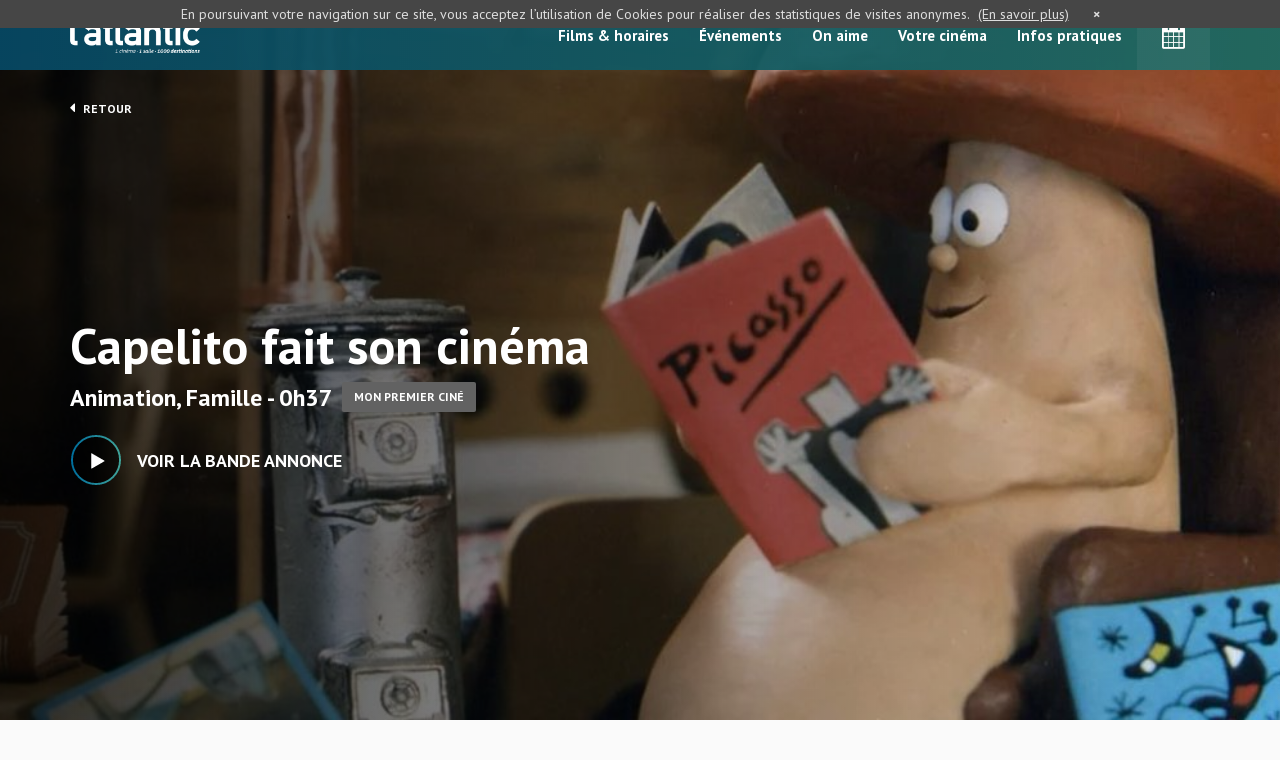

--- FILE ---
content_type: text/html; charset=UTF-8
request_url: http://www.cinemaatlantic.fr/films/capelito-fait-son-cinema/
body_size: 7547
content:
<!DOCTYPE html>
<html lang="fr-FR">
<head>
	<meta charset="UTF-8" />
	<meta name="viewport" content="width=device-width, initial-scale=1">
	<title>Capelito fait son cinéma - L&#039;Atlantic</title>
	<link rel="icon" type="image/x-icon" href="http://www.cinemaatlantic.fr/wp-content/themes/cinema/im/logo/favicon.jpg">
	<!-- <link rel="stylesheet" type="text/css" href="" /> -->
	<link rel="stylesheet" type="text/css" href="http://www.cinemaatlantic.fr/wp-content/themes/cinema/css/main.css?v=1.0.10" />	
	<!--[if lte IE 9 ]>
		<script type="text/javascript" src="http://www.cinemaatlantic.fr/wp-content/themes/cinema/js/kitinte-1.1.0-ie-support.js"></script>
	<![endif]-->
	<meta name='robots' content='index, follow, max-image-preview:large, max-snippet:-1, max-video-preview:-1' />

	<!-- This site is optimized with the Yoast SEO plugin v20.9 - https://yoast.com/wordpress/plugins/seo/ -->
	<link rel="canonical" href="http://www.cinemaatlantic.fr/films/capelito-fait-son-cinema/" />
	<meta property="og:locale" content="fr_FR" />
	<meta property="og:type" content="article" />
	<meta property="og:title" content="Capelito fait son cinéma - L&#039;Atlantic" />
	<meta property="og:url" content="http://www.cinemaatlantic.fr/films/capelito-fait-son-cinema/" />
	<meta property="og:site_name" content="L&#039;Atlantic" />
	<meta property="article:modified_time" content="2024-01-03T11:21:56+00:00" />
	<meta name="twitter:card" content="summary_large_image" />
	<script type="application/ld+json" class="yoast-schema-graph">{"@context":"https://schema.org","@graph":[{"@type":"WebPage","@id":"http://www.cinemaatlantic.fr/films/capelito-fait-son-cinema/","url":"http://www.cinemaatlantic.fr/films/capelito-fait-son-cinema/","name":"Capelito fait son cinéma - L&#039;Atlantic","isPartOf":{"@id":"http://www.cinemaatlantic.fr/#website"},"datePublished":"2023-09-28T11:22:52+00:00","dateModified":"2024-01-03T11:21:56+00:00","breadcrumb":{"@id":"http://www.cinemaatlantic.fr/films/capelito-fait-son-cinema/#breadcrumb"},"inLanguage":"fr-FR","potentialAction":[{"@type":"ReadAction","target":["http://www.cinemaatlantic.fr/films/capelito-fait-son-cinema/"]}]},{"@type":"BreadcrumbList","@id":"http://www.cinemaatlantic.fr/films/capelito-fait-son-cinema/#breadcrumb","itemListElement":[{"@type":"ListItem","position":1,"name":"Accueil","item":"http://www.cinemaatlantic.fr/"},{"@type":"ListItem","position":2,"name":"Capelito fait son cinéma"}]},{"@type":"WebSite","@id":"http://www.cinemaatlantic.fr/#website","url":"http://www.cinemaatlantic.fr/","name":"L&#039;Atlantic","description":"1 cinéma · 1 salle · 1000 destinations","potentialAction":[{"@type":"SearchAction","target":{"@type":"EntryPoint","urlTemplate":"http://www.cinemaatlantic.fr/?s={search_term_string}"},"query-input":"required name=search_term_string"}],"inLanguage":"fr-FR"}]}</script>
	<!-- / Yoast SEO plugin. -->


<link rel='stylesheet' id='wp-block-library-css' href='http://www.cinemaatlantic.fr/wp-includes/css/dist/block-library/style.min.css?ver=6.2.8' type='text/css' media='all' />
<link rel='stylesheet' id='classic-theme-styles-css' href='http://www.cinemaatlantic.fr/wp-includes/css/classic-themes.min.css?ver=6.2.8' type='text/css' media='all' />
<style id='global-styles-inline-css' type='text/css'>
body{--wp--preset--color--black: #000000;--wp--preset--color--cyan-bluish-gray: #abb8c3;--wp--preset--color--white: #ffffff;--wp--preset--color--pale-pink: #f78da7;--wp--preset--color--vivid-red: #cf2e2e;--wp--preset--color--luminous-vivid-orange: #ff6900;--wp--preset--color--luminous-vivid-amber: #fcb900;--wp--preset--color--light-green-cyan: #7bdcb5;--wp--preset--color--vivid-green-cyan: #00d084;--wp--preset--color--pale-cyan-blue: #8ed1fc;--wp--preset--color--vivid-cyan-blue: #0693e3;--wp--preset--color--vivid-purple: #9b51e0;--wp--preset--gradient--vivid-cyan-blue-to-vivid-purple: linear-gradient(135deg,rgba(6,147,227,1) 0%,rgb(155,81,224) 100%);--wp--preset--gradient--light-green-cyan-to-vivid-green-cyan: linear-gradient(135deg,rgb(122,220,180) 0%,rgb(0,208,130) 100%);--wp--preset--gradient--luminous-vivid-amber-to-luminous-vivid-orange: linear-gradient(135deg,rgba(252,185,0,1) 0%,rgba(255,105,0,1) 100%);--wp--preset--gradient--luminous-vivid-orange-to-vivid-red: linear-gradient(135deg,rgba(255,105,0,1) 0%,rgb(207,46,46) 100%);--wp--preset--gradient--very-light-gray-to-cyan-bluish-gray: linear-gradient(135deg,rgb(238,238,238) 0%,rgb(169,184,195) 100%);--wp--preset--gradient--cool-to-warm-spectrum: linear-gradient(135deg,rgb(74,234,220) 0%,rgb(151,120,209) 20%,rgb(207,42,186) 40%,rgb(238,44,130) 60%,rgb(251,105,98) 80%,rgb(254,248,76) 100%);--wp--preset--gradient--blush-light-purple: linear-gradient(135deg,rgb(255,206,236) 0%,rgb(152,150,240) 100%);--wp--preset--gradient--blush-bordeaux: linear-gradient(135deg,rgb(254,205,165) 0%,rgb(254,45,45) 50%,rgb(107,0,62) 100%);--wp--preset--gradient--luminous-dusk: linear-gradient(135deg,rgb(255,203,112) 0%,rgb(199,81,192) 50%,rgb(65,88,208) 100%);--wp--preset--gradient--pale-ocean: linear-gradient(135deg,rgb(255,245,203) 0%,rgb(182,227,212) 50%,rgb(51,167,181) 100%);--wp--preset--gradient--electric-grass: linear-gradient(135deg,rgb(202,248,128) 0%,rgb(113,206,126) 100%);--wp--preset--gradient--midnight: linear-gradient(135deg,rgb(2,3,129) 0%,rgb(40,116,252) 100%);--wp--preset--duotone--dark-grayscale: url('#wp-duotone-dark-grayscale');--wp--preset--duotone--grayscale: url('#wp-duotone-grayscale');--wp--preset--duotone--purple-yellow: url('#wp-duotone-purple-yellow');--wp--preset--duotone--blue-red: url('#wp-duotone-blue-red');--wp--preset--duotone--midnight: url('#wp-duotone-midnight');--wp--preset--duotone--magenta-yellow: url('#wp-duotone-magenta-yellow');--wp--preset--duotone--purple-green: url('#wp-duotone-purple-green');--wp--preset--duotone--blue-orange: url('#wp-duotone-blue-orange');--wp--preset--font-size--small: 13px;--wp--preset--font-size--medium: 20px;--wp--preset--font-size--large: 36px;--wp--preset--font-size--x-large: 42px;--wp--preset--spacing--20: 0.44rem;--wp--preset--spacing--30: 0.67rem;--wp--preset--spacing--40: 1rem;--wp--preset--spacing--50: 1.5rem;--wp--preset--spacing--60: 2.25rem;--wp--preset--spacing--70: 3.38rem;--wp--preset--spacing--80: 5.06rem;--wp--preset--shadow--natural: 6px 6px 9px rgba(0, 0, 0, 0.2);--wp--preset--shadow--deep: 12px 12px 50px rgba(0, 0, 0, 0.4);--wp--preset--shadow--sharp: 6px 6px 0px rgba(0, 0, 0, 0.2);--wp--preset--shadow--outlined: 6px 6px 0px -3px rgba(255, 255, 255, 1), 6px 6px rgba(0, 0, 0, 1);--wp--preset--shadow--crisp: 6px 6px 0px rgba(0, 0, 0, 1);}:where(.is-layout-flex){gap: 0.5em;}body .is-layout-flow > .alignleft{float: left;margin-inline-start: 0;margin-inline-end: 2em;}body .is-layout-flow > .alignright{float: right;margin-inline-start: 2em;margin-inline-end: 0;}body .is-layout-flow > .aligncenter{margin-left: auto !important;margin-right: auto !important;}body .is-layout-constrained > .alignleft{float: left;margin-inline-start: 0;margin-inline-end: 2em;}body .is-layout-constrained > .alignright{float: right;margin-inline-start: 2em;margin-inline-end: 0;}body .is-layout-constrained > .aligncenter{margin-left: auto !important;margin-right: auto !important;}body .is-layout-constrained > :where(:not(.alignleft):not(.alignright):not(.alignfull)){max-width: var(--wp--style--global--content-size);margin-left: auto !important;margin-right: auto !important;}body .is-layout-constrained > .alignwide{max-width: var(--wp--style--global--wide-size);}body .is-layout-flex{display: flex;}body .is-layout-flex{flex-wrap: wrap;align-items: center;}body .is-layout-flex > *{margin: 0;}:where(.wp-block-columns.is-layout-flex){gap: 2em;}.has-black-color{color: var(--wp--preset--color--black) !important;}.has-cyan-bluish-gray-color{color: var(--wp--preset--color--cyan-bluish-gray) !important;}.has-white-color{color: var(--wp--preset--color--white) !important;}.has-pale-pink-color{color: var(--wp--preset--color--pale-pink) !important;}.has-vivid-red-color{color: var(--wp--preset--color--vivid-red) !important;}.has-luminous-vivid-orange-color{color: var(--wp--preset--color--luminous-vivid-orange) !important;}.has-luminous-vivid-amber-color{color: var(--wp--preset--color--luminous-vivid-amber) !important;}.has-light-green-cyan-color{color: var(--wp--preset--color--light-green-cyan) !important;}.has-vivid-green-cyan-color{color: var(--wp--preset--color--vivid-green-cyan) !important;}.has-pale-cyan-blue-color{color: var(--wp--preset--color--pale-cyan-blue) !important;}.has-vivid-cyan-blue-color{color: var(--wp--preset--color--vivid-cyan-blue) !important;}.has-vivid-purple-color{color: var(--wp--preset--color--vivid-purple) !important;}.has-black-background-color{background-color: var(--wp--preset--color--black) !important;}.has-cyan-bluish-gray-background-color{background-color: var(--wp--preset--color--cyan-bluish-gray) !important;}.has-white-background-color{background-color: var(--wp--preset--color--white) !important;}.has-pale-pink-background-color{background-color: var(--wp--preset--color--pale-pink) !important;}.has-vivid-red-background-color{background-color: var(--wp--preset--color--vivid-red) !important;}.has-luminous-vivid-orange-background-color{background-color: var(--wp--preset--color--luminous-vivid-orange) !important;}.has-luminous-vivid-amber-background-color{background-color: var(--wp--preset--color--luminous-vivid-amber) !important;}.has-light-green-cyan-background-color{background-color: var(--wp--preset--color--light-green-cyan) !important;}.has-vivid-green-cyan-background-color{background-color: var(--wp--preset--color--vivid-green-cyan) !important;}.has-pale-cyan-blue-background-color{background-color: var(--wp--preset--color--pale-cyan-blue) !important;}.has-vivid-cyan-blue-background-color{background-color: var(--wp--preset--color--vivid-cyan-blue) !important;}.has-vivid-purple-background-color{background-color: var(--wp--preset--color--vivid-purple) !important;}.has-black-border-color{border-color: var(--wp--preset--color--black) !important;}.has-cyan-bluish-gray-border-color{border-color: var(--wp--preset--color--cyan-bluish-gray) !important;}.has-white-border-color{border-color: var(--wp--preset--color--white) !important;}.has-pale-pink-border-color{border-color: var(--wp--preset--color--pale-pink) !important;}.has-vivid-red-border-color{border-color: var(--wp--preset--color--vivid-red) !important;}.has-luminous-vivid-orange-border-color{border-color: var(--wp--preset--color--luminous-vivid-orange) !important;}.has-luminous-vivid-amber-border-color{border-color: var(--wp--preset--color--luminous-vivid-amber) !important;}.has-light-green-cyan-border-color{border-color: var(--wp--preset--color--light-green-cyan) !important;}.has-vivid-green-cyan-border-color{border-color: var(--wp--preset--color--vivid-green-cyan) !important;}.has-pale-cyan-blue-border-color{border-color: var(--wp--preset--color--pale-cyan-blue) !important;}.has-vivid-cyan-blue-border-color{border-color: var(--wp--preset--color--vivid-cyan-blue) !important;}.has-vivid-purple-border-color{border-color: var(--wp--preset--color--vivid-purple) !important;}.has-vivid-cyan-blue-to-vivid-purple-gradient-background{background: var(--wp--preset--gradient--vivid-cyan-blue-to-vivid-purple) !important;}.has-light-green-cyan-to-vivid-green-cyan-gradient-background{background: var(--wp--preset--gradient--light-green-cyan-to-vivid-green-cyan) !important;}.has-luminous-vivid-amber-to-luminous-vivid-orange-gradient-background{background: var(--wp--preset--gradient--luminous-vivid-amber-to-luminous-vivid-orange) !important;}.has-luminous-vivid-orange-to-vivid-red-gradient-background{background: var(--wp--preset--gradient--luminous-vivid-orange-to-vivid-red) !important;}.has-very-light-gray-to-cyan-bluish-gray-gradient-background{background: var(--wp--preset--gradient--very-light-gray-to-cyan-bluish-gray) !important;}.has-cool-to-warm-spectrum-gradient-background{background: var(--wp--preset--gradient--cool-to-warm-spectrum) !important;}.has-blush-light-purple-gradient-background{background: var(--wp--preset--gradient--blush-light-purple) !important;}.has-blush-bordeaux-gradient-background{background: var(--wp--preset--gradient--blush-bordeaux) !important;}.has-luminous-dusk-gradient-background{background: var(--wp--preset--gradient--luminous-dusk) !important;}.has-pale-ocean-gradient-background{background: var(--wp--preset--gradient--pale-ocean) !important;}.has-electric-grass-gradient-background{background: var(--wp--preset--gradient--electric-grass) !important;}.has-midnight-gradient-background{background: var(--wp--preset--gradient--midnight) !important;}.has-small-font-size{font-size: var(--wp--preset--font-size--small) !important;}.has-medium-font-size{font-size: var(--wp--preset--font-size--medium) !important;}.has-large-font-size{font-size: var(--wp--preset--font-size--large) !important;}.has-x-large-font-size{font-size: var(--wp--preset--font-size--x-large) !important;}
.wp-block-navigation a:where(:not(.wp-element-button)){color: inherit;}
:where(.wp-block-columns.is-layout-flex){gap: 2em;}
.wp-block-pullquote{font-size: 1.5em;line-height: 1.6;}
</style>
<link rel="https://api.w.org/" href="http://www.cinemaatlantic.fr/wp-json/" /><link rel="alternate" type="application/json+oembed" href="http://www.cinemaatlantic.fr/wp-json/oembed/1.0/embed?url=http%3A%2F%2Fwww.cinemaatlantic.fr%2Ffilms%2Fcapelito-fait-son-cinema%2F" />
<link rel="alternate" type="text/xml+oembed" href="http://www.cinemaatlantic.fr/wp-json/oembed/1.0/embed?url=http%3A%2F%2Fwww.cinemaatlantic.fr%2Ffilms%2Fcapelito-fait-son-cinema%2F&#038;format=xml" />
<link rel="icon" href="http://www.cinemaatlantic.fr/wp-content/uploads/2025/03/cropped-SYMBOLE_blanc_fondBleu-Copie-scaled-2-32x32.jpg" sizes="32x32" />
<link rel="icon" href="http://www.cinemaatlantic.fr/wp-content/uploads/2025/03/cropped-SYMBOLE_blanc_fondBleu-Copie-scaled-2-192x192.jpg" sizes="192x192" />
<link rel="apple-touch-icon" href="http://www.cinemaatlantic.fr/wp-content/uploads/2025/03/cropped-SYMBOLE_blanc_fondBleu-Copie-scaled-2-180x180.jpg" />
<meta name="msapplication-TileImage" content="http://www.cinemaatlantic.fr/wp-content/uploads/2025/03/cropped-SYMBOLE_blanc_fondBleu-Copie-scaled-2-270x270.jpg" />
	<!-- Global site tag (gtag.js) - Google Analytics -->
	<script async src="https://www.googletagmanager.com/gtag/js?id=UA-179488587-1"></script>
	<script>
	  window.dataLayer = window.dataLayer || [];
	  function gtag(){dataLayer.push(arguments);}
	  gtag('js', new Date());

	  gtag('config', 'UA-179488587-1');
	</script>

</head>

<body class="films-template-default single single-films postid-13131 single-format-standard">

	<header>
		<div class="container">
			<div class="row">
				<div class="col-lg-12">
											<a href="http://www.cinemaatlantic.fr" class="logo">L&#039;Atlantic</a>
										<!-- GET MAIN MENU -->
										<ul id="menu-menu-principal" class="menu hidden-sm hidden-xs "><li id="menu-item-247" class="menu-item menu-item-type-post_type menu-item-object-page menu-item-247"><a href="http://www.cinemaatlantic.fr/films-horaires/">Films &#038; horaires</a></li>
<li id="menu-item-248" class="menu-item menu-item-type-post_type menu-item-object-page menu-item-248"><a href="http://www.cinemaatlantic.fr/evenements/">Événements</a></li>
<li id="menu-item-249" class="menu-item menu-item-type-post_type menu-item-object-page menu-item-249"><a href="http://www.cinemaatlantic.fr/on-aime/">On aime</a></li>
<li id="menu-item-250" class="menu-item menu-item-type-post_type menu-item-object-page menu-item-250"><a href="http://www.cinemaatlantic.fr/votre-cinema/">Votre cinéma</a></li>
<li id="menu-item-9370" class="menu-item menu-item-type-post_type menu-item-object-page menu-item-9370"><a href="http://www.cinemaatlantic.fr/cinema-atlantic-la-turballe/">Infos pratiques</a></li>
<li id="menu-item-252" class="calendar first menu-item menu-item-type-custom menu-item-object-custom menu-item-252"><a href="#"><i class="fa fa-calendar"></i></a></li>
</ul>					<ul class="hidden-lg hidden-md">
						<li class="calendar"><a href="#"><i class="fa fa-calendar"></i></a></li>
					</ul>
					<a href="#" class="btn-mobile hidden-md hidden-lg">
						<div>
					        <span class="top"></span>
					        <span class="middle"></span>
					        <span class="bottom"></span>
					    </div>
					</a>
					<div class="clearfix"></div>
				</div>
			</div>
		</div>
	</header>
	
	<!-- MENU MOBILE -->
		
	<section class="menu-mobile animatedFast fadeOutUp" style="display:none">
		<!-- GET MAIN MENU -->
				<ul id="menu-menu-principal-1" class="menu "><li class="menu-item menu-item-type-post_type menu-item-object-page menu-item-247"><a href="http://www.cinemaatlantic.fr/films-horaires/">Films &#038; horaires</a></li>
<li class="menu-item menu-item-type-post_type menu-item-object-page menu-item-248"><a href="http://www.cinemaatlantic.fr/evenements/">Événements</a></li>
<li class="menu-item menu-item-type-post_type menu-item-object-page menu-item-249"><a href="http://www.cinemaatlantic.fr/on-aime/">On aime</a></li>
<li class="menu-item menu-item-type-post_type menu-item-object-page menu-item-250"><a href="http://www.cinemaatlantic.fr/votre-cinema/">Votre cinéma</a></li>
<li class="menu-item menu-item-type-post_type menu-item-object-page menu-item-9370"><a href="http://www.cinemaatlantic.fr/cinema-atlantic-la-turballe/">Infos pratiques</a></li>
<li class="calendar first menu-item menu-item-type-custom menu-item-object-custom menu-item-252"><a href="#"><i class="fa fa-calendar"></i></a></li>
</ul>	</section>
	<!-- PANEL SEANCES DU JOUR -->
		
	<section class="today-panel animatedFast" style="display:none">

		<div class="header">
			<div class="legend">
				<span class="atlantic">Séances</span>
			</div>
			<!-- SI POSSIBLE MODIFIER LE FORMAT D'AFFICHAGE DE LA DATE - EX : LUNDI devient LUN -->
			<div class="title day1"><span>Aujourd'hui</span> lun 19 janvier <!-- DAY 1 - EX : MER 12 AVRIL --></div>
			<div class="title day2" style="display:none"><span>Demain</span> mar 20 janvier <!-- DAY 2 - EX : JEU 13 AVRIL --></div>
		</div>

		<div class="wrapper">
						<table class="day1">
								<tr class="atlantic">
					<td><strong>13:30</strong><span class="version"> (VF)</span></td>
					<td><a href="http://www.cinemaatlantic.fr/films/laffaire-bojarski/">L'affaire Bojarski</a></td>
				</tr>
								<tr class="atlantic">
					<td><strong>16:10</strong><span class="version"> (VF)</span></td>
					<td><a href="http://www.cinemaatlantic.fr/films/furcy-ne-libre/">Furcy, né libre</a></td>
				</tr>
								<tr class="atlantic">
					<td><strong>18:30</strong><span class="version"> (VO)</span></td>
					<td><a href="http://www.cinemaatlantic.fr/films/palestine-36/">Palestine 36</a></td>
				</tr>
								<tr class="atlantic">
					<td><strong>20:45</strong><span class="version"> (VO)</span></td>
					<td><a href="http://www.cinemaatlantic.fr/films/eleonora-duse/">Eleonora Duse</a></td>
				</tr>
							</table>
			
						<table class="day2" style="display:none;">
								<tr class="atlantic">
					<td><strong>13:45</strong><span class="version"> (VF)</span></td>
					<td><a href="http://www.cinemaatlantic.fr/films/furcy-ne-libre/">Furcy, né libre</a></td>
				</tr>
								<tr class="atlantic">
					<td><strong>16:00</strong><span class="version"> (VO)</span></td>
					<td><a href="http://www.cinemaatlantic.fr/films/palestine-36/">Palestine 36</a></td>
				</tr>
								<tr class="atlantic">
					<td><strong>18:20</strong><span class="version"> (VF)</span></td>
					<td><a href="http://www.cinemaatlantic.fr/films/laffaire-bojarski/">L'affaire Bojarski</a></td>
				</tr>
								<tr class="atlantic">
					<td><strong>20:45</strong><span class="version"> (VF)</span></td>
					<td><a href="http://www.cinemaatlantic.fr/films/furcy-ne-libre/">Furcy, né libre</a></td>
				</tr>
							</table>
					</div>

	</section>

	
	
	<section class="intro films">
					<div class="img-teaser" style="background:url(http://www.cinemaatlantic.fr/wp-content/uploads/2023/09/Capelito-1440x560.jpg) no-repeat center center; background-size:cover"></div>
				<div class="container">
			<div class="row">
				<div class="col-lg-12">
					<div class="wrapper">
						<a href="http://www.cinemaatlantic.fr/films-horaires/" class="back"><i class="fa fa-caret-left"></i> Retour</a>
						<h1>Capelito fait son cinéma</h1>
						<div class="infos">
							Animation, Famille - 0h37																						<span class="categ">Mon premier ciné</span>
													</div>
													<a href="http://www.allocine.fr/_video/iblogvision.aspx?cmedia=19602015" class="mfp-iframe btn more-big trailer"><i></i> <span>Voir la bande annonce</span></a>
											</div>
				</div>
			</div>
		</div>
	</section>

	<section class="main-content films-details">
		<div class="container">
			<div class="row">
				<div class="col-lg-8 col-md-8 col-sm-8 base">
					<h2>Synopsis</h2>
					<p>Capelito, le petit champignon des bois, a tout d’un vrai génie : distrait, créatif et plein de malice, il trouve des solutions à tous les problèmes. Dans ces nouveaux épisodes, il met au service des arts son petit nez magique pour devenir cinéaste, danseur, chanteur, bref un vrai artiste.<br />
<br />
Programme :<br />
<br />
Capelito entre dans la danse : Capelito veut apprendre à danser le tango, ce qui est très difficile pour un champignon car il n’a qu’un pied. Mais, grâce à son nez, Capelito réussit finalement à se fabriquer des bottes téléguidées qui en font un danseur exceptionnel.<br />
<br />
Capelito, un ténor bien trempé ! Capelito tient le rôle de Papageno dans la Flute Enchantée. Mais il doit avoir recours à un subterfuge, car il ne chante bien que sous sa douche.<br />
<br />
Capelito a la tête dans les nuages : Pour arroser son potager, Capelito décide de percer les nuages qui le survolent. Pour cela, il invente divers engins volants.<br />
<br />
Capelito un peintre qui vole de ses propres ailes : Capelito sauve un papillon de la pluie, et à l’aide de sa palette de peintre, il essaie de restaurer les couleurs délavées.<br />
<br />
Capelito pêche en sculpture : Capelito essaye de faire une sculpture mais le résultat est désastreux. Heureusement, l’argile adopte la forme d’un fauteuil confortable duquel il peut pêcher, merveilleusement à son aise.<br />
<br />
Capelito chef écrivain : Capelito rêve d’être un écrivain célèbre, mais il finit par rencontrer le succès avec un livre de cuisine et sa délicieuse recette de soupe.<br />
<br />
Capelito troubadour : Capelito donne une sérénade à la princesse du château mais il se trompe de balcon et réveille le roi et le bourreau, lesquels l’emprisonnent dans la tour pour pouvoir enfin dormir.<br />
<br />
Capelito fait son cinéma : Capelito et les petits champignons tournent un film d’animation dans lequel Capelito interprète le rôle d’un héroïque chevalier médiéval qui vainc un redoutable dragon en carton. </p>
					<h2>Fiche technique</h2>
					<table class="fcol-head">
						<tr>
							<td>Titre</td>
							<td>Capelito fait son cinéma</td>
						</tr>
												<tr>
							<td>Durée</td>
							<td>0h37</td>
						</tr>
						<tr>
							<td>Date de sortie</td>
							<td>22/11/2023</td>
						</tr>
						<tr>
							<td>Réalisateur</td>
							<td>Rodolfo Pastor</td>
						</tr>
						<tr>
							<td>Acteurs</td>
							<td></td>
						</tr>
						<tr>
							<td>Genres</td>
							<td>Animation, Famille</td>
						</tr>
												<tr>
							<td>Nationalité</td>
							<td>Espagne, Argentine</td>
						</tr>
					</table>
														</div>
				<div class="col-lg-4 col-md-4 col-sm-4 sidebar">
					<img src="http://www.cinemaatlantic.fr/wp-content/uploads/2023/09/Affiche-Capelito-524x760.jpg" height="auto" width="100%" alt="" class="cover">
				</div>
			</div>
		</div>
	</section>

			
			
	
	<script>
		document.getElementById('menu-item-23').className += " current-menu-item ";
	</script>

	
	<footer>
		<div class="container">
			<div class="row">
				<div class="col-lg-3 col-md-3 col-sm-6 col-xs-6 copyright">
					<a href="http://www.cinemaatlantic.fr" class="logo">Capelito fait son cinéma - L&#039;Atlantic</a>
					<div class="text">Copyright 2020 - Cinema Atlantic <br>Tous droits réservés</div>
					<a href="http://www.cinemaatlantic.fr/mentions-legales/" class="mentions">Mentions légales</a>
				</div>
				<div class="col-lg-6 col-md-6 hidden-sm hidden-xs menu">
					<div class="wrapper">
						<div class="title">Navigation</div>
						<div class="fleft">
							<a href="http://www.cinemaatlantic.fr/">Accueil</a>
							<a href="http://www.cinemaatlantic.fr/films-horaires/">Films &#038; horaires</a>
							<a href="http://www.cinemaatlantic.fr/evenements/">Événements</a>
						</div>
						<div class="fleft">
							<a href="http://www.cinemaatlantic.fr/on-aime/">On aime</a>
							<a href="http://www.cinemaatlantic.fr/votre-cinema/">Votre cinéma</a>
							<a href="http://www.cinemaatlantic.fr/cinema-atlantic-la-turballe/">Infos pratiques</a>
						</div>
						<div class="clearfix"></div>
					</div>
				</div>
				<div class="col-lg-3 col-md-3 col-sm-6 col-xs-6 newsletter">
					<div class="title">Newsletter</div>
					<div class="text">Restez informé en vous inscrivant à la newsletter de votre cinéma !</div>
					<div class="wrapper">
						<i class="fa fa-caret-down"></i>
						<!-- QUERY PAGE CINEMA ATLANTIC -->
																			<a href="http://www.cinemaatlantic.fr/inscription-newsletter/" target="_blank">S'inscrire</a>
																	</div>
				</div>
			</div>
		</div>
	</footer>


	<script type="text/javascript" src="http://www.cinemaatlantic.fr/wp-content/themes/cinema/js/kitinte-1.1.0.js"></script>
	<script type="text/javascript" src="http://www.cinemaatlantic.fr/wp-content/themes/cinema/js/main.min.js?v=1.0.8"></script>
	<script type="text/javascript" src="http://www.cinemaatlantic.fr/wp-content/themes/cinema/js/script_ajax.js"></script>

	<script>document.addEventListener('DOMContentLoaded', function(event) {cookieChoices.showCookieConsentBar('En poursuivant votre navigation sur ce site, vous acceptez l’utilisation de Cookies pour réaliser des statistiques de visites anonymes.','×', 'En savoir plus', 'http://www.cnil.fr/vos-droits/vos-traces/les-cookies/');});</script>
	<script type="text/javascript" src="http://www.cinemaatlantic.fr/wp-content/themes/cinema/js/cookiechoices.js"></script>
	
	<script type="text/javascript">
	  var $buoop = {vs:{i:8,f:20,o:17,s:6},reminder:0};
	  $buoop.ol = window.onload;
	  window.onload=function(){
		try {if ($buoop.ol) $buoop.ol();}catch (e) {}
		var e = document.createElement("script");
		e.setAttribute("type", "text/javascript");
		e.setAttribute("src", "//browser-update.org/update.js");
		document.body.appendChild(e);
	  }
	</script>

</body>
</html>

--- FILE ---
content_type: text/javascript
request_url: http://www.cinemaatlantic.fr/wp-content/themes/cinema/js/main.min.js?v=1.0.8
body_size: 7024
content:
$(function(){function a(){$("select#newsletter").on("change",function(){var a=$(this).val();return a&&window.open(a,"_blank"),!1}),$('[data-toggle="tooltip"]').tooltip({container:"body"}),$('a [data-toggle="tooltip"]').click(function(){return!1}),$("header .calendar a").click(function(){$(this).parent().toggleClass("active"),$("body").hasClass("page-template-page-home")?$("section.today-panel").fadeToggle(200):($("section.today-panel").show(),$("section.today-panel").toggleClass("slideOutRight slideInRight"));var a=$(".header .legend").outerWidth()+$(".header .title.day1").outerWidth();return i<a&&$(".today-panel").addClass("very-small"),!1}),$("section.today-panel .header .title").click(function(){1==$(this).next().length?($(this).hide().next().show(),$("section.today-panel table:visible").hide().next().show()):($(this).hide().siblings(".title").first().show(),$("section.today-panel table:visible").hide().siblings("table").first().show())}),$("body").hasClass("page-template-page-home")||$("section.today-panel").addClass("slideOutRight"),i>991&&$("body").hasClass("page-template-page-home")&&$("header .calendar.first a").trigger("click"),$(".btn-mobile").click(function(){return $(this).toggleClass("active"),$("section.menu-mobile").show(),$("section.menu-mobile").toggleClass("fadeOutUp fadeInDown"),!1})}function b(){var a=$("section.today-panel"),b=a.height(),c=[];$("section.intro .carousel .item").each(function(){var a=$(this).find(".container").height();c.push(a)});var d=Math.max.apply(Math,c);$("section.intro .carousel .item").each(function(){var a,b=$(this).find(".container").height(),c=$("header").height(),e=$(this).find(".wrapper").offset();j<d+150&&(j=d+200),i>991?(a=(j-c-b)/2,a<30&&(a=30),$(this).css({height:j,"padding-top":a}),$("section.intro .bullets").css({left:e.left,top:a-30})):(a=(j+c-b)/2,a<90&&(a=90),$(this).css({height:j,"padding-top":a}),$("section.intro .bullets").css({left:e.left,top:a-30}))}),i>991&&(a.height()<j-70?a.css({top:(j-70-b)/2}):a.css({top:0,height:j-70})),$(".btn-scroll").on("click",function(){$("section.main-content").offset().top;return navigator.userAgent.match(/(iPod|iPhone|iPad|Android)/)?window.scrollTo(0,600):$("html,body").animate({scrollTop:$("header").offset().top},1100),!1}),$(".carousel").slick({infinite:!0,speed:500,fade:!0,cssEase:"linear",autoplay:!0,arrows:!1,dots:!0,appendDots:$("section.intro .bullets"),autoplaySpeed:5e3,pauseOnHover:!1}),$("#sticker").sticky({topSpacing:0})}function c(){$(".carousel").slick({infinite:!1,speed:500,fade:!1,swipe:!1,cssEase:"linear",appendArrows:$(".list .arrows"),prevArrow:'<span class="slick-arrow slick-prev"></span>',nextArrow:'<span class="slick-arrow slick-next"></span>'}),i>550&&$(".carousel").slick("slickSetOption","swipe",!0,!0)}function d(){var a=i/16*9,b=$("section.intro .wrapper").height();if(a>b+200)$("iframe").attr("width","100%").attr("height",Math.round(a)),$("section.intro").css("height",Math.round(a)),$("section.intro .wrapper a.back").css("margin-bottom",Math.round((a+70-b)/2-100));else{$("section.intro").css("height",Math.round(b+200)),$("section.intro .wrapper a.back").css("margin-bottom",Math.round(30)),$("section.intro iframe").attr("height","100%");var c=16*$("section.intro iframe").height()/9;$("section.intro iframe").css({width:Math.round(c),"margin-left":-Math.round((c-i)/2)})}$("a.trailer").magnificPopup({mainClass:"mfp-with-zoom",zoom:{enabled:!0,duration:300,easing:"ease-in-out",opener:function(a){return a.is("img")?a:a.find("img")}}}),$(".carousel").slick({infinite:!1,speed:500,fade:!1,cssEase:"linear",appendArrows:$(".list .arrows"),prevArrow:'<span class="slick-arrow slick-prev"></span>',nextArrow:'<span class="slick-arrow slick-next"></span>'})}function e(){var a=$(".bloc-coord .infos").outerHeight();$(".bloc-coord .map").height(a)}function f(a){({$filters:null,$reset:null,groups:[],outputArray:[],outputString:"",init:function(){var a=this;a.$filters=$(".filters"),a.$reset=$(".reset"),a.$container=$(".mixit"),a.$filters.find(".group").each(function(){a.groups.push({$buttons:$(this).find(".filter"),active:""})}),a.bindHandlers()},bindHandlers:function(){var a=this;a.$filters.on("click",".filter",function(b){b.preventDefault();var c=$(this);c.hasClass("active")?c.removeClass("active"):c.addClass("active").siblings(".filter").removeClass("active"),a.parseFilters()}),a.$reset.on("click",function(b){b.preventDefault(),a.$filters.find(".filter").removeClass("active"),a.parseFilters()})},parseFilters:function(){var a=this;a.groups[0].active=a.groups[0].$buttons.filter(".active").attr("data-filter")||"",a.groups.length>1&&(a.groups[1].active=a.groups[1].$buttons.filter(".active").attr("data-filter")||""),a.concatenate()},concatenate:function(){var a=this;a.outputString="",a.outputString+=a.groups[0].active,a.groups.length>1&&(a.outputString+=a.groups[1].active),a.outputString.length||(a.outputString="all"),a.$container.mixItUp("isLoaded")&&a.$container.mixItUp("filter",a.outputString)}}).init(),$(".mixit").mixItUp({load:{filter:a},controls:{enable:!1},animation:{duration:500,effects:"fade stagger(100ms) scale(0.30)",easing:"ease"}})}function g(){$(".gallery").magnificPopup({delegate:"a",gallery:{enabled:!0},mainClass:"mfp-with-zoom",zoom:{enabled:!0,duration:300,easing:"ease-in-out",opener:function(a){return a.is("img")?a:a.find("img")}}})}function h(){$("section.extranet .village svg path").each(function(){var a=$(this).attr("data-id"),b=$(this).position();$(".tabs .tab").each(function(){$(this).attr("data-id")==a&&$(".village").append('<div class="title" style="top:'+b.top+"px;left: "+b.left+'px">'+$(this).find(".title").html()+"</div>")})}),$("section.extranet .village svg path").on("click",function(){$("section.extranet .village svg path").attr("class",""),$(this).attr("class","active");var a=$(this).attr("data-id"),b=!0;$(".tabs .tab").removeClass("active"),$(".tabs .tab").each(function(){$(this).attr("data-id")==a&&($(this).addClass("active"),b=!1)}),b&&$('.tabs .tab[data-id="0"]').addClass("active");var c=0;return $(".item").each(function(){$(this).height()>c&&(c=$(this).height())}),$(".item").height(c),!1})}var i=$(window).width(),j=$(window).height();if(a(),$("body").hasClass("page-template-page-home")&&b(),$("body").hasClass("page-template-page-films")){f($(".group.list.films a.filter:first-child").attr("data-filter")),c()}($("body").hasClass("page-template-page-events")||$("body").hasClass("page-template-page-discoveries"))&&f(".all"),($("body").hasClass("page-template-page-films-details")||$("body").hasClass("single-films"))&&d(),($("body").hasClass("page-template-page-events-details")||$("body").hasClass("single-evenements")||$("body").hasClass("page-template-page-discoveries-details")||$("body").hasClass("single-decouvertes"))&&g(),$("body").hasClass("page-template-page-about-details")&&e(),$("body").hasClass("page-template-page-extranet")&&h(),$(window).resize(function(){$(window).width(),$(window).height();$("body").hasClass("page-template-page-about-details")&&e()})});

--- FILE ---
content_type: text/javascript
request_url: http://www.cinemaatlantic.fr/wp-content/themes/cinema/js/script_ajax.js
body_size: 2002
content:
function mixit(defaultfilter){
    $('.mixit').mixItUp({
        load: {
            filter: defaultfilter
        },
        controls: {
            enable: false
        },
        animation: {
            duration: 500,
            effects: 'fade stagger(100ms) scale(0.30)',
            easing: 'ease'
        }
    });
}

$("#loadMore.discoveries").on('click', function(e) {
    //init
    var that = $(this);
    var page = $(this).data('page');
    var newPage = page + 1;
    var ajaxurl = that.data('url');
    //ajax call
    $.ajax({
        url: ajaxurl,
        type: 'post',
        data: {
            page: page,
            action: 'ajax_script_load_more_discoveries'
        },
        error: function(response) {
            console.log(response);
        },
        success: function(response) {
            //check
            if (response == 0) {
                $('#loadMore').hide();
            } else {
                $('.mixit').mixItUp('destroy');
                that.data('page', newPage);
                $('section.discoveries .mixit').append(response);
                mixit('.all');
            }
        }
    });
    return false;
});

$("#loadMore.events").on('click', function(e) {
    //init
    var that = $(this);
    var page = $(this).data('page');
    var newPage = page + 1;
    var ajaxurl = that.data('url');
    //ajax call
    $.ajax({
        url: ajaxurl,
        type: 'post',
        data: {
            page: page,
            action: 'ajax_script_load_more_events'
        },
        error: function(response) {
            console.log(response);
        },
        success: function(response) {
            //check
            if (response == 0) {
                $('#loadMore').hide();
            } else {
                $('.mixit').mixItUp('destroy');
                that.data('page', newPage);
                $('section.events .mixit').append(response);
                mixit('.all');
            }
        }
    });
    return false;
});

--- FILE ---
content_type: image/svg+xml
request_url: http://www.cinemaatlantic.fr/wp-content/themes/cinema/im/btn-play.svg
body_size: 1693
content:
<?xml version="1.0" encoding="UTF-8" standalone="no"?>
<svg width="52px" height="52px" viewBox="0 0 52 52" version="1.1" xmlns="http://www.w3.org/2000/svg" xmlns:xlink="http://www.w3.org/1999/xlink">
    <!-- Generator: Sketch 3.8.3 (29802) - http://www.bohemiancoding.com/sketch -->
    <title>btn-play</title>
    <desc>Created with Sketch.</desc>
    <defs>
        <linearGradient x1="-1.11022302e-14%" y1="50%" x2="100%" y2="50%" id="linearGradient-1">
            <stop stop-color="#006E9C" offset="0%"></stop>
            <stop stop-color="#40A399" offset="100%"></stop>
        </linearGradient>
    </defs>
    <g id="Page-1" stroke="none" stroke-width="1" fill="none" fill-rule="evenodd">
        <g id="02-details-film" transform="translate(-119.000000, -366.000000)">
            <g id="main">
                <g id="Group-7" transform="translate(120.000000, 367.000000)">
                    <g id="btn-play">
                        <circle id="Oval-2" stroke="url(#linearGradient-1)" stroke-width="2" fill-opacity="0.5" fill="#000000" cx="25" cy="25" r="25"></circle>
                        <path d="M20.5568182,33.9242829 C20.4043553,34.0135904 20.273438,34.0238949 20.1640625,33.9551968 C20.054687,33.8864988 20,33.7628441 20,33.5842291 L20,18.4157709 C20,18.2371559 20.054687,18.1135012 20.1640625,18.0448032 C20.273438,17.9761051 20.4043553,17.9864096 20.5568182,18.0757171 L33.7613636,25.6805556 C33.9138265,25.7698631 33.9900568,25.8763435 33.9900568,26 C33.9900568,26.1236565 33.9138265,26.2301369 33.7613636,26.3194444 L20.5568182,33.9242829 Z" id="play" fill="#FFFFFF"></path>
                    </g>
                </g>
            </g>
        </g>
    </g>
</svg>